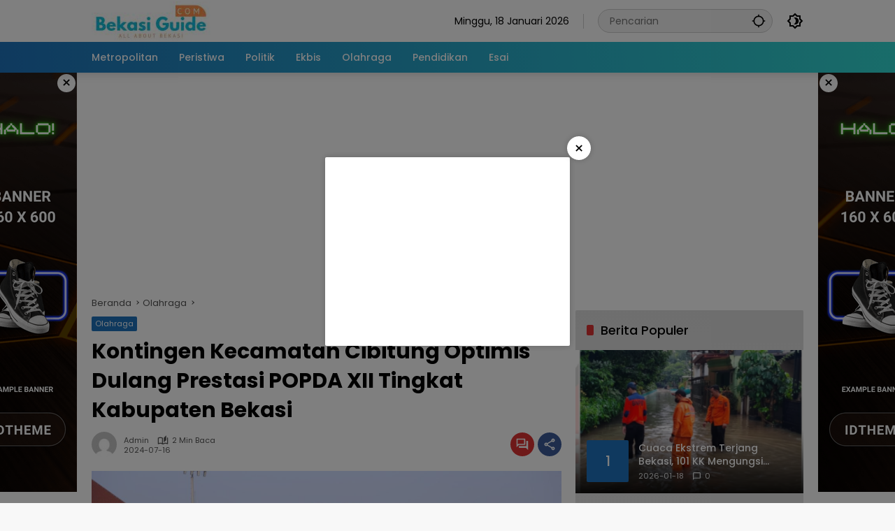

--- FILE ---
content_type: text/html; charset=UTF-8
request_url: https://bekasiguide.com/2024/07/16/kontingen-kecamatan-cibitung-optimis-dulang-prestasi-popda-xii-tingkat-kabupaten-bekasi/
body_size: 17657
content:
<!doctype html>
<html lang="id">
<head>
	<meta charset="UTF-8">
	<meta name="viewport" content="width=device-width, initial-scale=1">
	<link rel="profile" href="https://gmpg.org/xfn/11">

	<script>
(()=>{var e={};e.g=function(){if("object"==typeof globalThis)return globalThis;try{return this||new Function("return this")()}catch(e){if("object"==typeof window)return window}}(),function({ampUrl:n,isCustomizePreview:t,isAmpDevMode:r,noampQueryVarName:o,noampQueryVarValue:s,disabledStorageKey:i,mobileUserAgents:a,regexRegex:c}){if("undefined"==typeof sessionStorage)return;const d=new RegExp(c);if(!a.some((e=>{const n=e.match(d);return!(!n||!new RegExp(n[1],n[2]).test(navigator.userAgent))||navigator.userAgent.includes(e)})))return;e.g.addEventListener("DOMContentLoaded",(()=>{const e=document.getElementById("amp-mobile-version-switcher");if(!e)return;e.hidden=!1;const n=e.querySelector("a[href]");n&&n.addEventListener("click",(()=>{sessionStorage.removeItem(i)}))}));const g=r&&["paired-browsing-non-amp","paired-browsing-amp"].includes(window.name);if(sessionStorage.getItem(i)||t||g)return;const u=new URL(location.href),m=new URL(n);m.hash=u.hash,u.searchParams.has(o)&&s===u.searchParams.get(o)?sessionStorage.setItem(i,"1"):m.href!==u.href&&(window.stop(),location.replace(m.href))}({"ampUrl":"https:\/\/bekasiguide.com\/2024\/07\/16\/kontingen-kecamatan-cibitung-optimis-dulang-prestasi-popda-xii-tingkat-kabupaten-bekasi\/?amp=1","noampQueryVarName":"noamp","noampQueryVarValue":"mobile","disabledStorageKey":"amp_mobile_redirect_disabled","mobileUserAgents":["Mobile","Android","Silk\/","Kindle","BlackBerry","Opera Mini","Opera Mobi"],"regexRegex":"^\\\/((?:.|\\n)+)\\\/([i]*)$","isCustomizePreview":false,"isAmpDevMode":false})})();
</script>
<meta name='robots' content='index, follow, max-image-preview:large, max-snippet:-1, max-video-preview:-1' />
	<style>img:is([sizes="auto" i], [sizes^="auto," i]) { contain-intrinsic-size: 3000px 1500px }</style>
	
	<!-- This site is optimized with the Yoast SEO plugin v25.5 - https://yoast.com/wordpress/plugins/seo/ -->
	<title>Kontingen Kecamatan Cibitung Optimis Dulang Prestasi POPDA XII Tingkat Kabupaten Bekasi - Bekasi Guide</title>
	<meta name="description" content="Kontingen Kecamatan Cibitung optimis para atlet yang bertanding pada ajang Pekan Olahraga Pelajar Daerah (POPDA) XII Tingkat Kabupaten Bekasi" />
	<link rel="canonical" href="https://bekasiguide.com/2024/07/16/kontingen-kecamatan-cibitung-optimis-dulang-prestasi-popda-xii-tingkat-kabupaten-bekasi/" />
	<meta property="og:locale" content="id_ID" />
	<meta property="og:type" content="article" />
	<meta property="og:title" content="Kontingen Kecamatan Cibitung Optimis Dulang Prestasi POPDA XII Tingkat Kabupaten Bekasi - Bekasi Guide" />
	<meta property="og:description" content="Kontingen Kecamatan Cibitung optimis para atlet yang bertanding pada ajang Pekan Olahraga Pelajar Daerah (POPDA) XII Tingkat Kabupaten Bekasi" />
	<meta property="og:url" content="https://bekasiguide.com/2024/07/16/kontingen-kecamatan-cibitung-optimis-dulang-prestasi-popda-xii-tingkat-kabupaten-bekasi/" />
	<meta property="og:site_name" content="Bekasi Guide" />
	<meta property="article:published_time" content="2024-07-16T10:22:04+00:00" />
	<meta property="og:image" content="https://bekasiguide.com/wp-content/uploads/2024/07/id10034_IMG-20240715-WA0115-scaled-e1721125284182.jpg" />
	<meta property="og:image:width" content="1200" />
	<meta property="og:image:height" content="800" />
	<meta property="og:image:type" content="image/jpeg" />
	<meta name="author" content="admin" />
	<meta name="twitter:card" content="summary_large_image" />
	<meta name="twitter:label1" content="Ditulis oleh" />
	<meta name="twitter:data1" content="admin" />
	<meta name="twitter:label2" content="Estimasi waktu membaca" />
	<meta name="twitter:data2" content="3 menit" />
	<script type="application/ld+json" class="yoast-schema-graph">{"@context":"https://schema.org","@graph":[{"@type":"Article","@id":"https://bekasiguide.com/2024/07/16/kontingen-kecamatan-cibitung-optimis-dulang-prestasi-popda-xii-tingkat-kabupaten-bekasi/#article","isPartOf":{"@id":"https://bekasiguide.com/2024/07/16/kontingen-kecamatan-cibitung-optimis-dulang-prestasi-popda-xii-tingkat-kabupaten-bekasi/"},"author":{"name":"admin","@id":"https://bekasiguide.com/#/schema/person/b20eef0b93a9545e4bab22d5cd0dd3f4"},"headline":"Kontingen Kecamatan Cibitung Optimis Dulang Prestasi POPDA XII Tingkat Kabupaten Bekasi","datePublished":"2024-07-16T10:22:04+00:00","mainEntityOfPage":{"@id":"https://bekasiguide.com/2024/07/16/kontingen-kecamatan-cibitung-optimis-dulang-prestasi-popda-xii-tingkat-kabupaten-bekasi/"},"wordCount":365,"commentCount":0,"publisher":{"@id":"https://bekasiguide.com/#organization"},"image":{"@id":"https://bekasiguide.com/2024/07/16/kontingen-kecamatan-cibitung-optimis-dulang-prestasi-popda-xii-tingkat-kabupaten-bekasi/#primaryimage"},"thumbnailUrl":"https://bekasiguide.com/wp-content/uploads/2024/07/id10034_IMG-20240715-WA0115-scaled-e1721125284182.jpg","articleSection":["Olahraga"],"inLanguage":"id","potentialAction":[{"@type":"CommentAction","name":"Comment","target":["https://bekasiguide.com/2024/07/16/kontingen-kecamatan-cibitung-optimis-dulang-prestasi-popda-xii-tingkat-kabupaten-bekasi/#respond"]}]},{"@type":"WebPage","@id":"https://bekasiguide.com/2024/07/16/kontingen-kecamatan-cibitung-optimis-dulang-prestasi-popda-xii-tingkat-kabupaten-bekasi/","url":"https://bekasiguide.com/2024/07/16/kontingen-kecamatan-cibitung-optimis-dulang-prestasi-popda-xii-tingkat-kabupaten-bekasi/","name":"Kontingen Kecamatan Cibitung Optimis Dulang Prestasi POPDA XII Tingkat Kabupaten Bekasi - Bekasi Guide","isPartOf":{"@id":"https://bekasiguide.com/#website"},"primaryImageOfPage":{"@id":"https://bekasiguide.com/2024/07/16/kontingen-kecamatan-cibitung-optimis-dulang-prestasi-popda-xii-tingkat-kabupaten-bekasi/#primaryimage"},"image":{"@id":"https://bekasiguide.com/2024/07/16/kontingen-kecamatan-cibitung-optimis-dulang-prestasi-popda-xii-tingkat-kabupaten-bekasi/#primaryimage"},"thumbnailUrl":"https://bekasiguide.com/wp-content/uploads/2024/07/id10034_IMG-20240715-WA0115-scaled-e1721125284182.jpg","datePublished":"2024-07-16T10:22:04+00:00","description":"Kontingen Kecamatan Cibitung optimis para atlet yang bertanding pada ajang Pekan Olahraga Pelajar Daerah (POPDA) XII Tingkat Kabupaten Bekasi","breadcrumb":{"@id":"https://bekasiguide.com/2024/07/16/kontingen-kecamatan-cibitung-optimis-dulang-prestasi-popda-xii-tingkat-kabupaten-bekasi/#breadcrumb"},"inLanguage":"id","potentialAction":[{"@type":"ReadAction","target":["https://bekasiguide.com/2024/07/16/kontingen-kecamatan-cibitung-optimis-dulang-prestasi-popda-xii-tingkat-kabupaten-bekasi/"]}]},{"@type":"ImageObject","inLanguage":"id","@id":"https://bekasiguide.com/2024/07/16/kontingen-kecamatan-cibitung-optimis-dulang-prestasi-popda-xii-tingkat-kabupaten-bekasi/#primaryimage","url":"https://bekasiguide.com/wp-content/uploads/2024/07/id10034_IMG-20240715-WA0115-scaled-e1721125284182.jpg","contentUrl":"https://bekasiguide.com/wp-content/uploads/2024/07/id10034_IMG-20240715-WA0115-scaled-e1721125284182.jpg","width":1200,"height":800,"caption":"Kontingen Kecamatan Cibitung optimis para atlet yang bertanding pada ajang Pekan Olahraga Pelajar Daerah (POPDA) XII Tingkat Kabupaten Bekasi."},{"@type":"BreadcrumbList","@id":"https://bekasiguide.com/2024/07/16/kontingen-kecamatan-cibitung-optimis-dulang-prestasi-popda-xii-tingkat-kabupaten-bekasi/#breadcrumb","itemListElement":[{"@type":"ListItem","position":1,"name":"Beranda","item":"https://bekasiguide.com/"},{"@type":"ListItem","position":2,"name":"Kontingen Kecamatan Cibitung Optimis Dulang Prestasi POPDA XII Tingkat Kabupaten Bekasi"}]},{"@type":"WebSite","@id":"https://bekasiguide.com/#website","url":"https://bekasiguide.com/","name":"Bekasi Guide","description":"All About Bekasi","publisher":{"@id":"https://bekasiguide.com/#organization"},"potentialAction":[{"@type":"SearchAction","target":{"@type":"EntryPoint","urlTemplate":"https://bekasiguide.com/?s={search_term_string}"},"query-input":{"@type":"PropertyValueSpecification","valueRequired":true,"valueName":"search_term_string"}}],"inLanguage":"id"},{"@type":"Organization","@id":"https://bekasiguide.com/#organization","name":"Bekasi Guide","url":"https://bekasiguide.com/","logo":{"@type":"ImageObject","inLanguage":"id","@id":"https://bekasiguide.com/#/schema/logo/image/","url":"https://bekasiguide.com/wp-content/uploads/2024/03/LOGO-BEKASI-GUIDE.jpg","contentUrl":"https://bekasiguide.com/wp-content/uploads/2024/03/LOGO-BEKASI-GUIDE.jpg","width":170,"height":57,"caption":"Bekasi Guide"},"image":{"@id":"https://bekasiguide.com/#/schema/logo/image/"}},{"@type":"Person","@id":"https://bekasiguide.com/#/schema/person/b20eef0b93a9545e4bab22d5cd0dd3f4","name":"admin","image":{"@type":"ImageObject","inLanguage":"id","@id":"https://bekasiguide.com/#/schema/person/image/","url":"https://secure.gravatar.com/avatar/c9cd39f2bf4d2e6acaf68bec083ba5f0d7bf1691216b6e63102c1d2c21043e96?s=96&d=mm&r=g","contentUrl":"https://secure.gravatar.com/avatar/c9cd39f2bf4d2e6acaf68bec083ba5f0d7bf1691216b6e63102c1d2c21043e96?s=96&d=mm&r=g","caption":"admin"},"url":"https://bekasiguide.com/author/admin/"}]}</script>
	<!-- / Yoast SEO plugin. -->


<link rel='dns-prefetch' href='//connect.facebook.net' />
<link rel='dns-prefetch' href='//www.googletagmanager.com' />
<link rel='dns-prefetch' href='//pagead2.googlesyndication.com' />
<link rel="alternate" type="application/rss+xml" title="Bekasi Guide &raquo; Feed" href="https://bekasiguide.com/feed/" />
<link rel="alternate" type="application/rss+xml" title="Bekasi Guide &raquo; Umpan Komentar" href="https://bekasiguide.com/comments/feed/" />
<link rel="alternate" type="application/rss+xml" title="Bekasi Guide &raquo; Kontingen Kecamatan Cibitung Optimis Dulang Prestasi POPDA XII Tingkat Kabupaten Bekasi Umpan Komentar" href="https://bekasiguide.com/2024/07/16/kontingen-kecamatan-cibitung-optimis-dulang-prestasi-popda-xii-tingkat-kabupaten-bekasi/feed/" />
		<!-- This site uses the Google Analytics by MonsterInsights plugin v9.8.0 - Using Analytics tracking - https://www.monsterinsights.com/ -->
		<!-- Note: MonsterInsights is not currently configured on this site. The site owner needs to authenticate with Google Analytics in the MonsterInsights settings panel. -->
					<!-- No tracking code set -->
				<!-- / Google Analytics by MonsterInsights -->
		<link rel='stylesheet' id='menu-icons-extra-css' href='https://bekasiguide.com/wp-content/plugins/menu-icons/css/extra.min.css?ver=0.13.18' media='all' />
<link rel='stylesheet' id='wpmedia-fonts-css' href='https://bekasiguide.com/wp-content/fonts/92f11f2528916745352d64f943643ec4.css?ver=1.1.7' media='all' />
<link rel='stylesheet' id='wpmedia-style-css' href='https://bekasiguide.com/wp-content/themes/wpmedia/style.css?ver=1.1.7' media='all' />
<style id='wpmedia-style-inline-css'>
h1,h2,h3,h4,h5,h6,.reltitle,.site-title,.gmr-mainmenu ul > li > a,.gmr-secondmenu-dropdown ul > li > a,.gmr-sidemenu ul li a,.gmr-sidemenu .side-textsocial,.heading-text,.gmr-mobilemenu ul li a,#navigationamp ul li a{font-family:Poppins;font-weight:500;}h1 strong,h2 strong,h3 strong,h4 strong,h5 strong,h6 strong{font-weight:700;}.entry-content-single{font-size:16px;}body{font-family:Poppins;--font-reguler:400;--font-bold:700;--mainmenu-bgcolor:#1e73be;--mainmenu-secondbgcolor:#32dbd5;--background-color:#f8f8f8;--main-color:#000000;--widget-title:#000000;--link-color-body:#000000;--hoverlink-color-body:#d9091b;--border-color:#cccccc;--button-bgcolor:#3920c9;--button-color:#ffffff;--header-bgcolor:#ffffff;--topnav-color:#000000;--topnav-link-color:#000000;--topnav-linkhover-color:#d9091b;--mainmenu-color:#ffffff;--mainmenu-hovercolor:#f1c40f;--content-bgcolor:#ffffff;--content-greycolor:#555555;--greybody-bgcolor:#eeeeee;--footer-bgcolor:#ffffff;--footer-color:#666666;--footer-linkcolor:#212121;--footer-hover-linkcolor:#d9091b;}body,body.dark-theme{--scheme-color:#1e73be;--secondscheme-color:#dd3333;--mainmenu-direction:80deg;}/* Generate Using Cache */
</style>

<!-- Potongan tag Google (gtag.js) ditambahkan oleh Site Kit -->
<!-- Snippet Google Analytics telah ditambahkan oleh Site Kit -->
<script src="https://www.googletagmanager.com/gtag/js?id=G-ZB7Q8RKYR9" id="google_gtagjs-js" async></script>
<script id="google_gtagjs-js-after">
window.dataLayer = window.dataLayer || [];function gtag(){dataLayer.push(arguments);}
gtag("set","linker",{"domains":["bekasiguide.com"]});
gtag("js", new Date());
gtag("set", "developer_id.dZTNiMT", true);
gtag("config", "G-ZB7Q8RKYR9");
</script>
<link rel="https://api.w.org/" href="https://bekasiguide.com/wp-json/" /><link rel="alternate" title="JSON" type="application/json" href="https://bekasiguide.com/wp-json/wp/v2/posts/16107" /><link rel="EditURI" type="application/rsd+xml" title="RSD" href="https://bekasiguide.com/xmlrpc.php?rsd" />
<meta name="generator" content="WordPress 6.8.3" />
<link rel='shortlink' href='https://bekasiguide.com/?p=16107' />
<link rel="alternate" title="oEmbed (JSON)" type="application/json+oembed" href="https://bekasiguide.com/wp-json/oembed/1.0/embed?url=https%3A%2F%2Fbekasiguide.com%2F2024%2F07%2F16%2Fkontingen-kecamatan-cibitung-optimis-dulang-prestasi-popda-xii-tingkat-kabupaten-bekasi%2F" />
<link rel="alternate" title="oEmbed (XML)" type="text/xml+oembed" href="https://bekasiguide.com/wp-json/oembed/1.0/embed?url=https%3A%2F%2Fbekasiguide.com%2F2024%2F07%2F16%2Fkontingen-kecamatan-cibitung-optimis-dulang-prestasi-popda-xii-tingkat-kabupaten-bekasi%2F&#038;format=xml" />
<meta name="generator" content="Site Kit by Google 1.170.0" /><link rel="alternate" type="text/html" media="only screen and (max-width: 640px)" href="https://bekasiguide.com/2024/07/16/kontingen-kecamatan-cibitung-optimis-dulang-prestasi-popda-xii-tingkat-kabupaten-bekasi/?amp=1"><link rel="pingback" href="https://bekasiguide.com/xmlrpc.php">
<!-- Meta tag Google AdSense ditambahkan oleh Site Kit -->
<meta name="google-adsense-platform-account" content="ca-host-pub-2644536267352236">
<meta name="google-adsense-platform-domain" content="sitekit.withgoogle.com">
<!-- Akhir tag meta Google AdSense yang ditambahkan oleh Site Kit -->
<link rel="amphtml" href="https://bekasiguide.com/2024/07/16/kontingen-kecamatan-cibitung-optimis-dulang-prestasi-popda-xii-tingkat-kabupaten-bekasi/?amp=1">
<!-- Snippet Google AdSense telah ditambahkan oleh Site Kit -->
<script async src="https://pagead2.googlesyndication.com/pagead/js/adsbygoogle.js?client=ca-pub-4684871775787006&amp;host=ca-host-pub-2644536267352236" crossorigin="anonymous"></script>

<!-- Snippet Google AdSense penutup telah ditambahkan oleh Site Kit -->
<style>#amp-mobile-version-switcher{left:0;position:absolute;width:100%;z-index:100}#amp-mobile-version-switcher>a{background-color:#444;border:0;color:#eaeaea;display:block;font-family:-apple-system,BlinkMacSystemFont,Segoe UI,Roboto,Oxygen-Sans,Ubuntu,Cantarell,Helvetica Neue,sans-serif;font-size:16px;font-weight:600;padding:15px 0;text-align:center;-webkit-text-decoration:none;text-decoration:none}#amp-mobile-version-switcher>a:active,#amp-mobile-version-switcher>a:focus,#amp-mobile-version-switcher>a:hover{-webkit-text-decoration:underline;text-decoration:underline}</style><link rel="icon" href="https://bekasiguide.com/wp-content/uploads/2024/03/BG-Rev-80x80.png" sizes="32x32" />
<link rel="icon" href="https://bekasiguide.com/wp-content/uploads/2024/03/BG-Rev.png" sizes="192x192" />
<link rel="apple-touch-icon" href="https://bekasiguide.com/wp-content/uploads/2024/03/BG-Rev.png" />
<meta name="msapplication-TileImage" content="https://bekasiguide.com/wp-content/uploads/2024/03/BG-Rev.png" />
</head>

<body class="wp-singular post-template-default single single-post postid-16107 single-format-standard wp-custom-logo wp-embed-responsive wp-theme-wpmedia idtheme kentooz">
	<a class="skip-link screen-reader-text" href="#primary">Langsung ke konten</a>
	<div class="gmr-verytopbanner text-center gmrclose-element"><div class="container"><div class="gmr-parallax"><div class="rellax"><div class="in-rellax"><div class="idt-xclosewrap"><div class="idt-xclosetext">Scroll untuk baca artikel</div><button class="idt-xclose-top close-modal gmrbtnclose">&times;</button></div><div class="idt-rellax-bannerwrap"><script async src="https://pagead2.googlesyndication.com/pagead/js/adsbygoogle.js?client=ca-pub-4684871775787006"
     crossorigin="anonymous"></script>
<!-- Mobile Atas -->
<ins class="adsbygoogle"
     style="display:inline-block;width:325px;height:300px"
     data-ad-client="ca-pub-4684871775787006"
     data-ad-slot="1512154886"></ins>
<script>
     (adsbygoogle = window.adsbygoogle || []).push({});
</script></div></div></div></div></div></div>	<div id="page" class="site">
		<div id="topnavwrap" class="gmr-topnavwrap clearfix">
			<div class="container">
				<header id="masthead" class="list-flex site-header">
					<div class="row-flex gmr-navleft">
						<div class="site-branding">
							<div class="gmr-logo"><a class="custom-logo-link" href="https://bekasiguide.com/" title="Bekasi Guide" rel="home"><img class="custom-logo" src="https://bekasiguide.com/wp-content/uploads/2024/03/LOGO-BEKASI-GUIDE.jpg" width="170" height="57" alt="Bekasi Guide" loading="lazy" /></a></div>						</div><!-- .site-branding -->
					</div>

					<div class="row-flex gmr-navright">
						<span class="gmr-top-date" data-lang="id"></span><div class="gmr-search desktop-only">
				<form method="get" class="gmr-searchform searchform" action="https://bekasiguide.com/">
					<input type="text" name="s" id="s" placeholder="Pencarian" />
					<input type="hidden" name="post_type[]" value="post" />
					<button type="submit" role="button" class="gmr-search-submit gmr-search-icon" aria-label="Kirim">
						<svg xmlns="http://www.w3.org/2000/svg" height="24px" viewBox="0 0 24 24" width="24px" fill="currentColor"><path d="M0 0h24v24H0V0z" fill="none"/><path d="M20.94 11c-.46-4.17-3.77-7.48-7.94-7.94V1h-2v2.06C6.83 3.52 3.52 6.83 3.06 11H1v2h2.06c.46 4.17 3.77 7.48 7.94 7.94V23h2v-2.06c4.17-.46 7.48-3.77 7.94-7.94H23v-2h-2.06zM12 19c-3.87 0-7-3.13-7-7s3.13-7 7-7 7 3.13 7 7-3.13 7-7 7z"/></svg>
					</button>
				</form>
			</div><button role="button" class="darkmode-button topnav-button" aria-label="Mode Gelap"><svg xmlns="http://www.w3.org/2000/svg" height="24px" viewBox="0 0 24 24" width="24px" fill="currentColor"><path d="M0 0h24v24H0V0z" fill="none"/><path d="M20 8.69V4h-4.69L12 .69 8.69 4H4v4.69L.69 12 4 15.31V20h4.69L12 23.31 15.31 20H20v-4.69L23.31 12 20 8.69zm-2 5.79V18h-3.52L12 20.48 9.52 18H6v-3.52L3.52 12 6 9.52V6h3.52L12 3.52 14.48 6H18v3.52L20.48 12 18 14.48zM12.29 7c-.74 0-1.45.17-2.08.46 1.72.79 2.92 2.53 2.92 4.54s-1.2 3.75-2.92 4.54c.63.29 1.34.46 2.08.46 2.76 0 5-2.24 5-5s-2.24-5-5-5z"/></svg></button><button id="gmr-responsive-menu" role="button" class="mobile-only" aria-label="Menu" data-target="#gmr-sidemenu-id" data-toggle="onoffcanvas" aria-expanded="false" rel="nofollow"><svg xmlns="http://www.w3.org/2000/svg" width="24" height="24" viewBox="0 0 24 24"><path fill="currentColor" d="m19.31 18.9l3.08 3.1L21 23.39l-3.12-3.07c-.69.43-1.51.68-2.38.68c-2.5 0-4.5-2-4.5-4.5s2-4.5 4.5-4.5s4.5 2 4.5 4.5c0 .88-.25 1.71-.69 2.4m-3.81.1a2.5 2.5 0 0 0 0-5a2.5 2.5 0 0 0 0 5M21 4v2H3V4h18M3 16v-2h6v2H3m0-5V9h18v2h-2.03c-1.01-.63-2.2-1-3.47-1s-2.46.37-3.47 1H3Z"/></svg></button>					</div>
				</header>
			</div><!-- .container -->
			<nav id="main-nav" class="main-navigation gmr-mainmenu">
				<div class="container">
					<ul id="primary-menu" class="menu"><li id="menu-item-78" class="menu-item menu-item-type-taxonomy menu-item-object-category menu-item-78"><a href="https://bekasiguide.com/category/metropolitan/"><span>Metropolitan</span></a></li>
<li id="menu-item-14814" class="menu-item menu-item-type-taxonomy menu-item-object-category menu-item-14814"><a href="https://bekasiguide.com/category/peristiwa/"><span>Peristiwa</span></a></li>
<li id="menu-item-79" class="menu-item menu-item-type-taxonomy menu-item-object-category menu-item-79"><a href="https://bekasiguide.com/category/politik/"><span>Politik</span></a></li>
<li id="menu-item-76" class="menu-item menu-item-type-taxonomy menu-item-object-category menu-item-76"><a href="https://bekasiguide.com/category/ekbis/"><span>Ekbis</span></a></li>
<li id="menu-item-83" class="menu-item menu-item-type-taxonomy menu-item-object-category current-post-ancestor current-menu-parent current-post-parent menu-item-83"><a href="https://bekasiguide.com/category/olahraga/"><span>Olahraga</span></a></li>
<li id="menu-item-85" class="menu-item menu-item-type-taxonomy menu-item-object-category menu-item-85"><a href="https://bekasiguide.com/category/pendidikan/"><span>Pendidikan</span></a></li>
<li id="menu-item-84" class="menu-item menu-item-type-taxonomy menu-item-object-category menu-item-84"><a href="https://bekasiguide.com/category/esai/"><span>Esai</span></a></li>
</ul>				</div>
			</nav><!-- #main-nav -->
		</div><!-- #topnavwrap -->

		<div class="gmr-floatbanner gmr-floatbanner-left gmrclose-element"><button class="gmrbtnclose" title="tutup">&times;</button><img src="https://demo.idtheme.com/img/new/idt-size-160600.png" width="160" height="600" loading="lazy" alt="Example floating" /></div>		<div class="gmr-floatbanner gmr-floatbanner-right gmrclose-element"><button class="gmrbtnclose" title="tutup">&times;</button><img src="https://demo.idtheme.com/img/new/idt-size-160600.png" width="160" height="600" loading="lazy" alt="Example floating" /></div>
		
		<div class="gmr-topbanner text-center"><div class="container"><script async src="https://pagead2.googlesyndication.com/pagead/js/adsbygoogle.js?client=ca-pub-4684871775787006"
     crossorigin="anonymous"></script>
<!-- Banner Utama Header -->
<ins class="adsbygoogle"
     style="display:block"
     data-ad-client="ca-pub-4684871775787006"
     data-ad-slot="3377553289"
     data-ad-format="auto"
     data-full-width-responsive="true"></ins>
<script>
     (adsbygoogle = window.adsbygoogle || []).push({});
</script></div></div>
		<div id="content" class="gmr-content">
			<div class="container">
				<div class="row">
<main id="primary" class="site-main col-md-8">
	
<article id="post-16107" class="post type-post hentry content-single">
				<div class="breadcrumbs" itemscope itemtype="https://schema.org/BreadcrumbList">
																						<span class="first-cl" itemprop="itemListElement" itemscope itemtype="https://schema.org/ListItem">
								<a itemscope itemtype="https://schema.org/WebPage" itemprop="item" itemid="https://bekasiguide.com/" href="https://bekasiguide.com/"><span itemprop="name">Beranda</span></a>
								<span itemprop="position" content="1"></span>
							</span>
												<span class="separator"></span>
																											<span class="0-cl" itemprop="itemListElement" itemscope itemtype="http://schema.org/ListItem">
								<a itemscope itemtype="https://schema.org/WebPage" itemprop="item" itemid="https://bekasiguide.com/category/olahraga/" href="https://bekasiguide.com/category/olahraga/"><span itemprop="name">Olahraga</span></a>
								<span itemprop="position" content="2"></span>
							</span>
												<span class="separator"></span>
																				<span class="last-cl" itemscope itemtype="https://schema.org/ListItem">
						<span itemprop="name">Kontingen Kecamatan Cibitung Optimis Dulang Prestasi POPDA XII Tingkat Kabupaten Bekasi</span>
						<span itemprop="position" content="3"></span>
						</span>
												</div>
				<header class="entry-header entry-header-single">
		<span class="cat-links-content"><a href="https://bekasiguide.com/category/olahraga/" title="Lihat semua posts di Olahraga">Olahraga</a></span><h1 class="entry-title"><strong>Kontingen Kecamatan Cibitung Optimis Dulang Prestasi POPDA XII Tingkat Kabupaten Bekasi</strong></h1><div class="list-flex clearfix"><div class="gmr-gravatar-metasingle"><a class="url" href="https://bekasiguide.com/author/admin/" title="Permalink ke: admin"><img alt='' src='https://secure.gravatar.com/avatar/c9cd39f2bf4d2e6acaf68bec083ba5f0d7bf1691216b6e63102c1d2c21043e96?s=40&#038;d=mm&#038;r=g' srcset='https://secure.gravatar.com/avatar/c9cd39f2bf4d2e6acaf68bec083ba5f0d7bf1691216b6e63102c1d2c21043e96?s=80&#038;d=mm&#038;r=g 2x' class='avatar avatar-40 photo img-cicle' height='40' width='40' decoding='async'/></a></div><div class="gmr-content-metasingle"><div class="meta-content"><span class="author vcard"><a class="url fn n" href="https://bekasiguide.com/author/admin/" title="admin">admin</a></span><span class="count-text"><svg xmlns="http://www.w3.org/2000/svg" enable-background="new 0 0 24 24" height="24px" viewBox="0 0 24 24" width="24px" fill="currentColor"><g><rect fill="none" height="24" width="24" x="0"/></g><g><path d="M22.47,5.2C22,4.96,21.51,4.76,21,4.59v12.03C19.86,16.21,18.69,16,17.5,16c-1.9,0-3.78,0.54-5.5,1.58V5.48 C10.38,4.55,8.51,4,6.5,4C4.71,4,3.02,4.44,1.53,5.2C1.2,5.36,1,5.71,1,6.08v12.08c0,0.58,0.47,0.99,1,0.99 c0.16,0,0.32-0.04,0.48-0.12C3.69,18.4,5.05,18,6.5,18c2.07,0,3.98,0.82,5.5,2c1.52-1.18,3.43-2,5.5-2c1.45,0,2.81,0.4,4.02,1.04 c0.16,0.08,0.32,0.12,0.48,0.12c0.52,0,1-0.41,1-0.99V6.08C23,5.71,22.8,5.36,22.47,5.2z M10,16.62C8.86,16.21,7.69,16,6.5,16 c-1.19,0-2.36,0.21-3.5,0.62V6.71C4.11,6.24,5.28,6,6.5,6C7.7,6,8.89,6.25,10,6.72V16.62z M19,0.5l-5,5V15l5-4.5V0.5z"/></g></svg><span class="in-count-text">2 min baca</span></span></div><div class="meta-content"><span class="posted-on"><time class="entry-date published updated" datetime="2024-07-16T17:22:04+07:00">2024-07-16</time></span></div></div><div class="gmr-content-share list-right"><div class="gmr-iconnotif"><a href="https://bekasiguide.com/2024/07/16/kontingen-kecamatan-cibitung-optimis-dulang-prestasi-popda-xii-tingkat-kabupaten-bekasi/#respond"><svg xmlns="http://www.w3.org/2000/svg" height="24px" viewBox="0 0 24 24" width="24px" fill="currentColor"><path d="M0 0h24v24H0V0z" fill="none"/><path d="M15 4v7H5.17L4 12.17V4h11m1-2H3c-.55 0-1 .45-1 1v14l4-4h10c.55 0 1-.45 1-1V3c0-.55-.45-1-1-1zm5 4h-2v9H6v2c0 .55.45 1 1 1h11l4 4V7c0-.55-.45-1-1-1z"/></svg></a></div><button id="share-modal" data-modal="gmr-popupwrap" aria-label="Bagikan"><svg xmlns="http://www.w3.org/2000/svg" height="24px" viewBox="0 0 24 24" width="24px" fill="currentColor"><path d="M0 0h24v24H0V0z" fill="none"/><path d="M18 16.08c-.76 0-1.44.3-1.96.77L8.91 12.7c.05-.23.09-.46.09-.7s-.04-.47-.09-.7l7.05-4.11c.54.5 1.25.81 2.04.81 1.66 0 3-1.34 3-3s-1.34-3-3-3-3 1.34-3 3c0 .24.04.47.09.7L8.04 9.81C7.5 9.31 6.79 9 6 9c-1.66 0-3 1.34-3 3s1.34 3 3 3c.79 0 1.5-.31 2.04-.81l7.12 4.16c-.05.21-.08.43-.08.65 0 1.61 1.31 2.92 2.92 2.92s2.92-1.31 2.92-2.92c0-1.61-1.31-2.92-2.92-2.92zM18 4c.55 0 1 .45 1 1s-.45 1-1 1-1-.45-1-1 .45-1 1-1zM6 13c-.55 0-1-.45-1-1s.45-1 1-1 1 .45 1 1-.45 1-1 1zm12 7.02c-.55 0-1-.45-1-1s.45-1 1-1 1 .45 1 1-.45 1-1 1z"/></svg></button><div id="gmr-popupwrap" class="gmr-share-popup"><div class="gmr-modalbg close-modal"></div><div class="gmr-in-popup clearfix"><span class="idt-xclose close-modal">&times;</span><h4 class="main-textshare">Kontingen Kecamatan Cibitung Optimis Dulang Prestasi POPDA XII Tingkat Kabupaten Bekasi</h4><div class="content-share"><div class="second-textshare">Sebarkan artikel ini</div><ul class="gmr-socialicon-share"><li class="facebook"><a href="https://www.facebook.com/sharer/sharer.php?u=https%3A%2F%2Fbekasiguide.com%2F2024%2F07%2F16%2Fkontingen-kecamatan-cibitung-optimis-dulang-prestasi-popda-xii-tingkat-kabupaten-bekasi%2F" target="_blank" rel="nofollow" data-title="Facebook" title="Facebook"><svg xmlns="http://www.w3.org/2000/svg" width="0.63em" height="1em" viewBox="0 0 320 512"><path fill="currentColor" d="m279.14 288l14.22-92.66h-88.91v-60.13c0-25.35 12.42-50.06 52.24-50.06h40.42V6.26S260.43 0 225.36 0c-73.22 0-121.08 44.38-121.08 124.72v70.62H22.89V288h81.39v224h100.17V288z"/></svg></a></li><li class="twitter"><a href="https://twitter.com/intent/tweet?url=https%3A%2F%2Fbekasiguide.com%2F2024%2F07%2F16%2Fkontingen-kecamatan-cibitung-optimis-dulang-prestasi-popda-xii-tingkat-kabupaten-bekasi%2F&amp;text=Kontingen%20Kecamatan%20Cibitung%20Optimis%20Dulang%20Prestasi%20POPDA%20XII%20Tingkat%20Kabupaten%20Bekasi" target="_blank" rel="nofollow" data-title="Twitter" title="Twitter"><svg xmlns="http://www.w3.org/2000/svg" width="24" height="24" viewBox="0 0 24 24"><path fill="currentColor" d="M18.205 2.25h3.308l-7.227 8.26l8.502 11.24H16.13l-5.214-6.817L4.95 21.75H1.64l7.73-8.835L1.215 2.25H8.04l4.713 6.231l5.45-6.231Zm-1.161 17.52h1.833L7.045 4.126H5.078L17.044 19.77Z"/></svg></a></li><li class="telegram"><a href="https://t.me/share/url?url=https%3A%2F%2Fbekasiguide.com%2F2024%2F07%2F16%2Fkontingen-kecamatan-cibitung-optimis-dulang-prestasi-popda-xii-tingkat-kabupaten-bekasi%2F&amp;text=Kontingen%20Kecamatan%20Cibitung%20Optimis%20Dulang%20Prestasi%20POPDA%20XII%20Tingkat%20Kabupaten%20Bekasi" target="_blank" rel="nofollow" data-title="Telegram" title="Telegram"><svg xmlns="http://www.w3.org/2000/svg" width="0.88em" height="1em" viewBox="0 0 448 512"><path fill="currentColor" d="m446.7 98.6l-67.6 318.8c-5.1 22.5-18.4 28.1-37.3 17.5l-103-75.9l-49.7 47.8c-5.5 5.5-10.1 10.1-20.7 10.1l7.4-104.9l190.9-172.5c8.3-7.4-1.8-11.5-12.9-4.1L117.8 284L16.2 252.2c-22.1-6.9-22.5-22.1 4.6-32.7L418.2 66.4c18.4-6.9 34.5 4.1 28.5 32.2z"/></svg></a></li><li class="pinterest"><a href="https://pinterest.com/pin/create/button/?url=https%3A%2F%2Fbekasiguide.com%2F2024%2F07%2F16%2Fkontingen-kecamatan-cibitung-optimis-dulang-prestasi-popda-xii-tingkat-kabupaten-bekasi%2F&amp;desciption=Kontingen%20Kecamatan%20Cibitung%20Optimis%20Dulang%20Prestasi%20POPDA%20XII%20Tingkat%20Kabupaten%20Bekasi&amp;media=https%3A%2F%2Fbekasiguide.com%2Fwp-content%2Fuploads%2F2024%2F07%2Fid10034_IMG-20240715-WA0115-scaled-e1721125284182.jpg" target="_blank" rel="nofollow" data-title="Pin" title="Pin"><svg xmlns="http://www.w3.org/2000/svg" width="24" height="24" viewBox="-4.5 -2 24 24"><path fill="currentColor" d="M6.17 13.097c-.506 2.726-1.122 5.34-2.95 6.705c-.563-4.12.829-7.215 1.475-10.5c-1.102-1.91.133-5.755 2.457-4.808c2.86 1.166-2.477 7.102 1.106 7.844c3.741.774 5.269-6.683 2.949-9.109C7.855-.272 1.45 3.15 2.238 8.163c.192 1.226 1.421 1.598.491 3.29C.584 10.962-.056 9.22.027 6.897C.159 3.097 3.344.435 6.538.067c4.04-.466 7.831 1.527 8.354 5.44c.59 4.416-1.823 9.2-6.142 8.855c-1.171-.093-1.663-.69-2.58-1.265z"/></svg></a></li><li class="whatsapp"><a href="https://api.whatsapp.com/send?text=Kontingen%20Kecamatan%20Cibitung%20Optimis%20Dulang%20Prestasi%20POPDA%20XII%20Tingkat%20Kabupaten%20Bekasi https%3A%2F%2Fbekasiguide.com%2F2024%2F07%2F16%2Fkontingen-kecamatan-cibitung-optimis-dulang-prestasi-popda-xii-tingkat-kabupaten-bekasi%2F" target="_blank" rel="nofollow" data-title="WhatsApp" title="WhatsApp"><svg xmlns="http://www.w3.org/2000/svg" width="0.88em" height="1em" viewBox="0 0 448 512"><path fill="currentColor" d="M380.9 97.1C339 55.1 283.2 32 223.9 32c-122.4 0-222 99.6-222 222c0 39.1 10.2 77.3 29.6 111L0 480l117.7-30.9c32.4 17.7 68.9 27 106.1 27h.1c122.3 0 224.1-99.6 224.1-222c0-59.3-25.2-115-67.1-157zm-157 341.6c-33.2 0-65.7-8.9-94-25.7l-6.7-4l-69.8 18.3L72 359.2l-4.4-7c-18.5-29.4-28.2-63.3-28.2-98.2c0-101.7 82.8-184.5 184.6-184.5c49.3 0 95.6 19.2 130.4 54.1c34.8 34.9 56.2 81.2 56.1 130.5c0 101.8-84.9 184.6-186.6 184.6zm101.2-138.2c-5.5-2.8-32.8-16.2-37.9-18c-5.1-1.9-8.8-2.8-12.5 2.8c-3.7 5.6-14.3 18-17.6 21.8c-3.2 3.7-6.5 4.2-12 1.4c-32.6-16.3-54-29.1-75.5-66c-5.7-9.8 5.7-9.1 16.3-30.3c1.8-3.7.9-6.9-.5-9.7c-1.4-2.8-12.5-30.1-17.1-41.2c-4.5-10.8-9.1-9.3-12.5-9.5c-3.2-.2-6.9-.2-10.6-.2c-3.7 0-9.7 1.4-14.8 6.9c-5.1 5.6-19.4 19-19.4 46.3c0 27.3 19.9 53.7 22.6 57.4c2.8 3.7 39.1 59.7 94.8 83.8c35.2 15.2 49 16.5 66.6 13.9c10.7-1.6 32.8-13.4 37.4-26.4c4.6-13 4.6-24.1 3.2-26.4c-1.3-2.5-5-3.9-10.5-6.6z"/></svg></a></li></ul></div></div></div></div></div>	</header><!-- .entry-header -->
				<figure class="post-thumbnail gmr-thumbnail-single">
				<img width="1200" height="800" src="https://bekasiguide.com/wp-content/uploads/2024/07/id10034_IMG-20240715-WA0115-scaled-e1721125284182.jpg" class="attachment-post-thumbnail size-post-thumbnail wp-post-image" alt="" decoding="async" fetchpriority="high" /><div class="ccfic"></div>									<figcaption class="wp-caption-text">Kontingen Kecamatan Cibitung optimis para atlet yang bertanding pada ajang Pekan Olahraga Pelajar Daerah (POPDA) XII Tingkat Kabupaten Bekasi.</figcaption>
							</figure>
			
	<div class="single-wrap">
		<div class="entry-content entry-content-single clearfix have-stickybanner">
			<div class="gmr-banner-beforecontent"><script async src="https://pagead2.googlesyndication.com/pagead/js/adsbygoogle.js?client=ca-pub-4684871775787006"
     crossorigin="anonymous"></script>
<ins class="adsbygoogle"
     style="display:block; text-align:center;"
     data-ad-layout="in-article"
     data-ad-format="fluid"
     data-ad-client="ca-pub-4684871775787006"
     data-ad-slot="6358939846"></ins>
<script>
     (adsbygoogle = window.adsbygoogle || []).push({});
</script></div><p>Kontingen Kecamatan Cibitung optimis para atlet yang bertanding pada ajang Pekan Olahraga Pelajar Daerah (POPDA) XII Tingkat Kabupaten Bekasi bisa meraih prestasi yang gemilang. Kecamatan Cibitung menurunkan sebanyak 139 atlet yang akan berlaga di 13 Cabor POPDA yang berlangsung mulai tanggal 15 &#8211; 22 Juli 2024.
<p>Camat Cibitung Encun Sunarto mengatakan pihaknya melalui Badan Pembina Olahraga Pelajar Seluruh Indonesia (BAPOPSI) Kecamatan, sebelumnya telah melakukan penjaringan atlet pelajar di wilayahnya. Tentunya agar bisa diikut sertakan dalam pesta olahraga (POPDA) Tingkat Kabupaten.</p><div class="idt-textinsidepost">Scroll Ke Bawah Untuk Melanjutkan</div><div class="gmr-banner-insidecontent gmr-parallax"><div class="rellax"><div class="in-rellax"><script async src="https://pagead2.googlesyndication.com/pagead/js/adsbygoogle.js?client=ca-pub-4684871775787006"
     crossorigin="anonymous"></script>
<!-- Paralax dalam Post -->
<ins class="adsbygoogle"
     style="display:inline-block;width:300px;height:600px"
     data-ad-client="ca-pub-4684871775787006"
     data-ad-slot="6894126461"></ins>
<script>
     (adsbygoogle = window.adsbygoogle || []).push({});
</script></div></div></div><div class="idt-textinsidepost">Advertisement</div>
<p>&#8220;Potensinya sangat bagus antusias anak-anak kita dari cabang bulut tangkis, sepak bola, voli, panahan dan sebagainya, (BAPOPSI) kecamatan menseleksi berdasarkan sertifikat kita menurunkan kekuatan 173 orang terdiri dari 139 atlet dan 21 pelatih serta 13 orang official,&#8221; ujar Encun Sunarto dikutip bekasiguide.com pada Selasa, 16 Juli 2024.
<p>Sementara itu, dirinya menargetkan semua atlet bisa berkompetisi secara maksimal dan memberikan hasil terbaik untuk mengharumkan kontingen maupun asal sekolahnya. Kendati demikian atlet dari kecamatan lain juga cukup bagus potensinya menunjukkan bakatnya pada bidang olahraga.
<p>&#8220;Harapan kita semua atlet bisa mendulang medali pada ajang (POPDA) ini sementara saya melihat kekuatan kecamatan lain sama handal. Bahkan kita sudah main sepak bola melawan Kecamatan Bojongmangu menang 4-0 babak penyisihan mudah-mudahan tahun ini bisa lebih banyak mendapat medalinya,&#8221; harapnya.
<p>Encun Sunarto menjelaskan, melalui POPDA Tingkat Kabupaten Bekasi dapat menjaring potensi bibit atlet muda dari kalangan siswa. Ajang olahraga pelajar ini juga diharapkan terus diselenggarakan karena memberikan manfaat yang baik kepada para pelajar.
<p>&#8220;Luar biasa bukan hanya pihak sekolah para orang tua juga menyambut baik jadi selama ini anak-anak latihan pencak silat, sepak bola ada kompetisinya tingkat kabupaten mereka harus menunjukkan kemampuannya, artinya sertifikat dan medali bisa melanjutkan sekolah SMP dan SMA melalui jalur prestasi bahkan Pak Pj Bupati mencanangkan beasiswa bagi pemuda berprestasi,&#8221; katanya.
<p>Sementara, Koordinator Cabor Kontingen Kecamatan Cibitung Ibnu Hajar mengatakan, pihaknya telah melakukan seleksi secara internal kepada para atlet. .
<p>Dia melihat perkembangan olahraga dari kalangan siswa sekolah yang terdapat di wilayah Kecamatan Cibitung mengalami peningkatan yang cukup baik.
<p>&#8220;Dari 13 cabang olahraga yang mengikuti pertandingan kita memiliki potensi pada cabor panahan, kempo dan tarung derajat serta sepak bola untuk meraih medali emas, sementara untuk cabor basket kita sudah gugur dibabak penyisihan mudah-mudahan atlet kita bisa bertanding optimal,&#8221; tandasnya.
<div class="gmr-banner-aftercontent text-center"><script async src="https://pagead2.googlesyndication.com/pagead/js/adsbygoogle.js?client=ca-pub-4684871775787006"
     crossorigin="anonymous"></script>
<ins class="adsbygoogle"
     style="display:block; text-align:center;"
     data-ad-layout="in-article"
     data-ad-format="fluid"
     data-ad-client="ca-pub-4684871775787006"
     data-ad-slot="6358939846"></ins>
<script>
     (adsbygoogle = window.adsbygoogle || []).push({});
</script></div>
			<footer class="entry-footer entry-footer-single">
								<div class="gmr-cf-metacontent heading-text meta-content"><span>Penulis: ton</span><span>Editor: bams</span></div>								<div class="gmr-nextposts-button">
					<a href="https://bekasiguide.com/2024/07/16/polisi-gagalkan-tawuran-di-kemanggisan-tujuh-remaja-dan-sajam-diamankan/" class="nextposts-content-link" title="Polisi Gagalkan Tawuran di Kemanggisan, Tujuh Remaja dan Sajam Diamankan">
													<div class="post-thumbnail">
								<img width="80" height="80" src="https://bekasiguide.com/wp-content/uploads/2024/07/WhatsApp-Image-2024-07-16-at-17.26.08-e1721126595270-80x80.jpeg" class="attachment-thumbnail size-thumbnail wp-post-image" alt="" decoding="async" /><div class="ccfic"></div>							</div>
													<div class="nextposts-content">
							<div class="recent-title">Polisi Gagalkan Tawuran di Kemanggisan, Tujuh Remaja dan Sajam Diamankan</div>
						</div>
						<div class="nextposts-icon">
							<svg xmlns="http://www.w3.org/2000/svg" enable-background="new 0 0 24 24" height="24px" viewBox="0 0 24 24" width="24px" fill="currentColor"><g><path d="M0,0h24v24H0V0z" fill="none"/></g><g><polygon points="6.23,20.23 8,22 18,12 8,2 6.23,3.77 14.46,12"/></g></svg>
						</div>
					</a>
				</div>
							</footer><!-- .entry-footer -->
		</div><!-- .entry-content -->
		<div class="gmr-banner-stickyright pos-sticky"><img src="https://demo.idtheme.com/img/new/idt-size-120600.png" alt="Example 120x600" title="Example 120x600" loading="lazy" width="120" height="600"/></div>	</div>
	<div class="list-flex"><div class="gmr-iconnotif"><a href="https://bekasiguide.com/2024/07/16/kontingen-kecamatan-cibitung-optimis-dulang-prestasi-popda-xii-tingkat-kabupaten-bekasi/#respond"><svg xmlns="http://www.w3.org/2000/svg" height="24px" viewBox="0 0 24 24" width="24px" fill="currentColor"><path d="M0 0h24v24H0V0z" fill="none"/><path d="M15 4v7H5.17L4 12.17V4h11m1-2H3c-.55 0-1 .45-1 1v14l4-4h10c.55 0 1-.45 1-1V3c0-.55-.45-1-1-1zm5 4h-2v9H6v2c0 .55.45 1 1 1h11l4 4V7c0-.55-.45-1-1-1z"/></svg></a></div><div class="gmr-content-share list-right"><ul class="gmr-socialicon-share"><li class="facebook"><a href="https://www.facebook.com/sharer/sharer.php?u=https%3A%2F%2Fbekasiguide.com%2F2024%2F07%2F16%2Fkontingen-kecamatan-cibitung-optimis-dulang-prestasi-popda-xii-tingkat-kabupaten-bekasi%2F" target="_blank" rel="nofollow" data-title="Facebook" title="Facebook"><svg xmlns="http://www.w3.org/2000/svg" width="0.63em" height="1em" viewBox="0 0 320 512"><path fill="currentColor" d="m279.14 288l14.22-92.66h-88.91v-60.13c0-25.35 12.42-50.06 52.24-50.06h40.42V6.26S260.43 0 225.36 0c-73.22 0-121.08 44.38-121.08 124.72v70.62H22.89V288h81.39v224h100.17V288z"/></svg></a></li><li class="twitter"><a href="https://twitter.com/intent/tweet?url=https%3A%2F%2Fbekasiguide.com%2F2024%2F07%2F16%2Fkontingen-kecamatan-cibitung-optimis-dulang-prestasi-popda-xii-tingkat-kabupaten-bekasi%2F&amp;text=Kontingen%20Kecamatan%20Cibitung%20Optimis%20Dulang%20Prestasi%20POPDA%20XII%20Tingkat%20Kabupaten%20Bekasi" target="_blank" rel="nofollow" data-title="Twitter" title="Twitter"><svg xmlns="http://www.w3.org/2000/svg" width="24" height="24" viewBox="0 0 24 24"><path fill="currentColor" d="M18.205 2.25h3.308l-7.227 8.26l8.502 11.24H16.13l-5.214-6.817L4.95 21.75H1.64l7.73-8.835L1.215 2.25H8.04l4.713 6.231l5.45-6.231Zm-1.161 17.52h1.833L7.045 4.126H5.078L17.044 19.77Z"/></svg></a></li><li class="telegram"><a href="https://t.me/share/url?url=https%3A%2F%2Fbekasiguide.com%2F2024%2F07%2F16%2Fkontingen-kecamatan-cibitung-optimis-dulang-prestasi-popda-xii-tingkat-kabupaten-bekasi%2F&amp;text=Kontingen%20Kecamatan%20Cibitung%20Optimis%20Dulang%20Prestasi%20POPDA%20XII%20Tingkat%20Kabupaten%20Bekasi" target="_blank" rel="nofollow" data-title="Telegram" title="Telegram"><svg xmlns="http://www.w3.org/2000/svg" width="0.88em" height="1em" viewBox="0 0 448 512"><path fill="currentColor" d="m446.7 98.6l-67.6 318.8c-5.1 22.5-18.4 28.1-37.3 17.5l-103-75.9l-49.7 47.8c-5.5 5.5-10.1 10.1-20.7 10.1l7.4-104.9l190.9-172.5c8.3-7.4-1.8-11.5-12.9-4.1L117.8 284L16.2 252.2c-22.1-6.9-22.5-22.1 4.6-32.7L418.2 66.4c18.4-6.9 34.5 4.1 28.5 32.2z"/></svg></a></li><li class="whatsapp"><a href="https://api.whatsapp.com/send?text=Kontingen%20Kecamatan%20Cibitung%20Optimis%20Dulang%20Prestasi%20POPDA%20XII%20Tingkat%20Kabupaten%20Bekasi https%3A%2F%2Fbekasiguide.com%2F2024%2F07%2F16%2Fkontingen-kecamatan-cibitung-optimis-dulang-prestasi-popda-xii-tingkat-kabupaten-bekasi%2F" target="_blank" rel="nofollow" data-title="WhatsApp" title="WhatsApp"><svg xmlns="http://www.w3.org/2000/svg" width="0.88em" height="1em" viewBox="0 0 448 512"><path fill="currentColor" d="M380.9 97.1C339 55.1 283.2 32 223.9 32c-122.4 0-222 99.6-222 222c0 39.1 10.2 77.3 29.6 111L0 480l117.7-30.9c32.4 17.7 68.9 27 106.1 27h.1c122.3 0 224.1-99.6 224.1-222c0-59.3-25.2-115-67.1-157zm-157 341.6c-33.2 0-65.7-8.9-94-25.7l-6.7-4l-69.8 18.3L72 359.2l-4.4-7c-18.5-29.4-28.2-63.3-28.2-98.2c0-101.7 82.8-184.5 184.6-184.5c49.3 0 95.6 19.2 130.4 54.1c34.8 34.9 56.2 81.2 56.1 130.5c0 101.8-84.9 184.6-186.6 184.6zm101.2-138.2c-5.5-2.8-32.8-16.2-37.9-18c-5.1-1.9-8.8-2.8-12.5 2.8c-3.7 5.6-14.3 18-17.6 21.8c-3.2 3.7-6.5 4.2-12 1.4c-32.6-16.3-54-29.1-75.5-66c-5.7-9.8 5.7-9.1 16.3-30.3c1.8-3.7.9-6.9-.5-9.7c-1.4-2.8-12.5-30.1-17.1-41.2c-4.5-10.8-9.1-9.3-12.5-9.5c-3.2-.2-6.9-.2-10.6-.2c-3.7 0-9.7 1.4-14.8 6.9c-5.1 5.6-19.4 19-19.4 46.3c0 27.3 19.9 53.7 22.6 57.4c2.8 3.7 39.1 59.7 94.8 83.8c35.2 15.2 49 16.5 66.6 13.9c10.7-1.6 32.8-13.4 37.4-26.4c4.6-13 4.6-24.1 3.2-26.4c-1.3-2.5-5-3.9-10.5-6.6z"/></svg></a></li></ul></div></div>
</article><!-- #post-16107 -->

<div id="fb-root"></div>
<div id="comments" class="gmr-fb-comments">
	<div id="respond" class="comment-respond">
		<div class="fb-comments" data-href="https://bekasiguide.com/2024/07/16/kontingen-kecamatan-cibitung-optimis-dulang-prestasi-popda-xii-tingkat-kabupaten-bekasi/" data-lazy="true" data-numposts="5" data-width="100%"></div>
	</div>
</div>
<div class="gmr-related-post"><h3 class="related-text sub-title">Baca Juga</h3><article class="post type-post"><div class="box-item"><a href="https://bekasiguide.com/2025/12/21/atlet-marathon-agus-prayoga-sambut-antusias-event-olahraga-brothersphere-di-jakarta/" class="post-thumbnail" title="Atlet Marathon Agus Prayoga Sambut Antusias Event Olahraga Brothersphere di Jakarta" rel="bookmark"><img width="180" height="130" src="https://bekasiguide.com/wp-content/uploads/2025/12/IMG_20251221_102608-180x130.jpg" class="attachment-medium size-medium wp-post-image" alt="" decoding="async" loading="lazy" /><div class="ccfic"></div></a><div class="box-content"><div class="reltitle"><a href="https://bekasiguide.com/2025/12/21/atlet-marathon-agus-prayoga-sambut-antusias-event-olahraga-brothersphere-di-jakarta/" title="Atlet Marathon Agus Prayoga Sambut Antusias Event Olahraga Brothersphere di Jakarta" rel="bookmark">Atlet Marathon Agus Prayoga Sambut Antusias Event Olahraga Brothersphere di Jakarta</a></div><div class="gmr-meta-topic"><span class="meta-content"><span class="cat-links-content"><a href="https://bekasiguide.com/category/olahraga/" title="Lihat semua posts di Olahraga">Olahraga</a></span><span class="posted-on"><time class="entry-date published" datetime="2025-12-21T11:36:02+07:00">2025-12-21</time><time class="updated" datetime="2025-12-21T14:14:29+07:00">2025-12-21</time></span></span></div><div class="entry-content entry-content-archive"><p>“Yang pasti saya senang banget. Apalagi ini kan akhir tahun, di mana biasanya para pelari sedang memasuki masa off-season. Dengan adanya event di awal tahun, tepatnya 31 Januari, otomatis teman-teman pelari jadi semangat lagi untuk berlatih. Khususnya pelari yang ada di Jakarta, jadi tidak terlalu lama berada di masa off-season,” ujar Agus dikutip Bekasiguide.com, Minggu 21 Desember 2025.</p>
</div></div></div></article><article class="post type-post"><div class="box-item"><a href="https://bekasiguide.com/2025/12/01/perpani-kota-bekasi-borong-23-tiket-porprov-2026-di-bk-panahan-jawa-barat/" class="post-thumbnail" title="Perpani Kota Bekasi Borong 23 Tiket Porprov 2026 di BK Panahan Jawa Barat" rel="bookmark"><img width="180" height="130" src="https://bekasiguide.com/wp-content/uploads/2025/12/IMG-20251201-WA0013-180x130.jpg" class="attachment-medium size-medium wp-post-image" alt="" decoding="async" loading="lazy" /><div class="ccfic"></div></a><div class="box-content"><div class="reltitle"><a href="https://bekasiguide.com/2025/12/01/perpani-kota-bekasi-borong-23-tiket-porprov-2026-di-bk-panahan-jawa-barat/" title="Perpani Kota Bekasi Borong 23 Tiket Porprov 2026 di BK Panahan Jawa Barat" rel="bookmark">Perpani Kota Bekasi Borong 23 Tiket Porprov 2026 di BK Panahan Jawa Barat</a></div><div class="gmr-meta-topic"><span class="meta-content"><span class="cat-links-content"><a href="https://bekasiguide.com/category/olahraga/" title="Lihat semua posts di Olahraga">Olahraga</a></span><span class="posted-on"><time class="entry-date published" datetime="2025-12-01T09:23:06+07:00">2025-12-01</time><time class="updated" datetime="2025-12-01T09:31:00+07:00">2025-12-01</time></span></span></div><div class="entry-content entry-content-archive"><p>“Capaian ini luar biasa. Kota Bekasi berhasil membawa pulang 23 tiket dan ini menunjukkan kekuatan kita di semua nomor,” kata Sardi dalam keterangan resminya dikutip bekasiguide.com, Senin 01 Desember 2025.</p>
</div></div></div></article><article class="post type-post"><div class="box-item"><a href="https://bekasiguide.com/2025/12/01/turnamen-voli-ku-2012-muda-jaya-terhenti-akibat-hujan-juara-ditentukan-lewat-perhitungan-poin/" class="post-thumbnail" title="Turnamen Voli KU 2012 Muda Jaya Terhenti Akibat Hujan, Juara Ditentukan Lewat Perhitungan Poin" rel="bookmark"><img width="180" height="130" src="https://bekasiguide.com/wp-content/uploads/2025/12/IMG-20251130-WA0105-scaled-e1764523439405-180x130.jpg" class="attachment-medium size-medium wp-post-image" alt="" decoding="async" loading="lazy" /><div class="ccfic"></div></a><div class="box-content"><div class="reltitle"><a href="https://bekasiguide.com/2025/12/01/turnamen-voli-ku-2012-muda-jaya-terhenti-akibat-hujan-juara-ditentukan-lewat-perhitungan-poin/" title="Turnamen Voli KU 2012 Muda Jaya Terhenti Akibat Hujan, Juara Ditentukan Lewat Perhitungan Poin" rel="bookmark">Turnamen Voli KU 2012 Muda Jaya Terhenti Akibat Hujan, Juara Ditentukan Lewat Perhitungan Poin</a></div><div class="gmr-meta-topic"><span class="meta-content"><span class="cat-links-content"><a href="https://bekasiguide.com/category/olahraga/" title="Lihat semua posts di Olahraga">Olahraga</a></span><span class="posted-on"><time class="entry-date published updated" datetime="2025-12-01T00:24:37+07:00">2025-12-01</time></span></span></div><div class="entry-content entry-content-archive"><p>“Arena yang kami gunakan adalah lapangan outdoor, sehingga ketika hujan turun deras, permukaan lapangan jadi licin dan sangat berisiko untuk anak-anak. Keselamatan mereka menjadi prioritas utama,” tegas Eko dalam keterangannya dikutip bekasiguide.com, Minggu 30 November 2025 malam.</p>
</div></div></div></article><article class="post type-post"><div class="box-item"><a href="https://bekasiguide.com/2025/11/30/aksi-dua-atlet-cilik-muda-jaya-curi-panggung-di-ku-2012-tampil-dominan-sejak-awal/" class="post-thumbnail" title="Aksi Dua Atlet Cilik Muda Jaya Curi Panggung di KU 2012, Tampil Dominan Sejak Awal" rel="bookmark"><img width="180" height="130" src="https://bekasiguide.com/wp-content/uploads/2025/11/Gemini_Generated_Image_oco7droco7droco7-1-180x130.png" class="attachment-medium size-medium wp-post-image" alt="" decoding="async" loading="lazy" /><div class="ccfic"></div></a><div class="box-content"><div class="reltitle"><a href="https://bekasiguide.com/2025/11/30/aksi-dua-atlet-cilik-muda-jaya-curi-panggung-di-ku-2012-tampil-dominan-sejak-awal/" title="Aksi Dua Atlet Cilik Muda Jaya Curi Panggung di KU 2012, Tampil Dominan Sejak Awal" rel="bookmark">Aksi Dua Atlet Cilik Muda Jaya Curi Panggung di KU 2012, Tampil Dominan Sejak Awal</a></div><div class="gmr-meta-topic"><span class="meta-content"><span class="cat-links-content"><a href="https://bekasiguide.com/category/olahraga/" title="Lihat semua posts di Olahraga">Olahraga</a></span><span class="posted-on"><time class="entry-date published" datetime="2025-11-30T17:58:11+07:00">2025-11-30</time><time class="updated" datetime="2025-11-30T18:36:54+07:00">2025-11-30</time></span></span></div><div class="entry-content entry-content-archive"><p>&#8220;Saya hanya menyalurkan hobi anak. Apalagi Queen waktu awal masuk SD sudah sering ikut ibu-ibu sparing, jadi dari situ muncul bakat dan ketertarikannya pada voli,&#8221; ujarnya.</p>
</div></div></div></article><article class="post type-post"><div class="box-item"><a href="https://bekasiguide.com/2025/11/30/dua-amunisi-masa-depan-bola-voli-bekasi-wika-dan-queenza-mulai-dilirik-klub-besar/" class="post-thumbnail" title="Dua Amunisi Masa Depan Bola Voli Bekasi, Wika dan Queenza Mulai Dilirik Klub Besar" rel="bookmark"><img width="180" height="130" src="https://bekasiguide.com/wp-content/uploads/2025/11/IMG-20251130-WA0056-180x130.jpg" class="attachment-medium size-medium wp-post-image" alt="" decoding="async" loading="lazy" /><div class="ccfic"></div></a><div class="box-content"><div class="reltitle"><a href="https://bekasiguide.com/2025/11/30/dua-amunisi-masa-depan-bola-voli-bekasi-wika-dan-queenza-mulai-dilirik-klub-besar/" title="Dua Amunisi Masa Depan Bola Voli Bekasi, Wika dan Queenza Mulai Dilirik Klub Besar" rel="bookmark">Dua Amunisi Masa Depan Bola Voli Bekasi, Wika dan Queenza Mulai Dilirik Klub Besar</a></div><div class="gmr-meta-topic"><span class="meta-content"><span class="cat-links-content"><a href="https://bekasiguide.com/category/olahraga/" title="Lihat semua posts di Olahraga">Olahraga</a></span><span class="posted-on"><time class="entry-date published" datetime="2025-11-30T16:43:45+07:00">2025-11-30</time><time class="updated" datetime="2025-12-01T08:47:02+07:00">2025-12-01</time></span></span></div><div class="entry-content entry-content-archive"><p>“Dari sisi teknik, mereka sudah mulai menyamai seniornya. Bahkan ada teman saya di salah satu klub besar Bandung yang sudah mulai melirik Wika, dan Queenza” kata Cepi kepada bekasiguide.com di Cikarang Selatan, Minggu 30 November 2025.</p>
</div></div></div></article><article class="post type-post"><div class="box-item"><a href="https://bekasiguide.com/2025/11/30/turnamen-voli-perdana-ku-2012-muda-jaya-resmi-bergulir-16-klub-ambil-bagian/" class="post-thumbnail" title="Turnamen Voli Perdana KU 2012 Muda Jaya Resmi Bergulir, 16 Klub Ambil Bagian" rel="bookmark"><img width="180" height="130" src="https://bekasiguide.com/wp-content/uploads/2025/11/IMG-20251130-WA0020-180x130.jpg" class="attachment-medium size-medium wp-post-image" alt="" decoding="async" loading="lazy" /><div class="ccfic"></div></a><div class="box-content"><div class="reltitle"><a href="https://bekasiguide.com/2025/11/30/turnamen-voli-perdana-ku-2012-muda-jaya-resmi-bergulir-16-klub-ambil-bagian/" title="Turnamen Voli Perdana KU 2012 Muda Jaya Resmi Bergulir, 16 Klub Ambil Bagian" rel="bookmark">Turnamen Voli Perdana KU 2012 Muda Jaya Resmi Bergulir, 16 Klub Ambil Bagian</a></div><div class="gmr-meta-topic"><span class="meta-content"><span class="cat-links-content"><a href="https://bekasiguide.com/category/olahraga/" title="Lihat semua posts di Olahraga">Olahraga</a></span><span class="posted-on"><time class="entry-date published updated" datetime="2025-11-30T14:01:04+07:00">2025-11-30</time></span></span></div><div class="entry-content entry-content-archive"><p>“Ini event resmi pertama kami. Kami belajar bagaimana mengelola turnamen sesuai standar PBVSI, sekaligus memotivasi anak-anak untuk meningkatkan mental dan skill mereka,” ujarnya kepada bekasiguide.com disela turnamen pada Minggu 30 November 2025.</p>
</div></div></div></article></div>
</main><!-- #main -->


<aside id="secondary" class="widget-area col-md-4 pos-sticky">
	<section id="custom_html-3" class="widget_text widget widget_custom_html"><div class="textwidget custom-html-widget"></div></section><section id="wpmedia-popular-4" class="widget wpmedia-popular"><div class="page-header widget-titlewrap"><h2 class="widget-title">Berita Populer</h2></div>				<ul class="wpmedia-rp-widget">
												<li class="clearfix">
																	<a class="post-thumbnail big-thumb" href="https://bekasiguide.com/2026/01/18/cuaca-ekstrem-terjang-bekasi-101-kk-mengungsi-akibat-banjir-dan-pohon-tumbang/" title="Cuaca Ekstrem Terjang Bekasi, 101 KK Mengungsi Akibat Banjir dan Pohon Tumbang">
										<img width="350" height="220" src="https://bekasiguide.com/wp-content/uploads/2026/01/Foto-350x220.png" class="attachment-medium_large size-medium_large wp-post-image" alt="Cuaca Ekstrem Terjang Bekasi, 101 KK Mengungsi Akibat Banjir dan Pohon Tumbang" decoding="async" loading="lazy" /><div class="inner-thumbnail"><div class="rp-number heading-text">1</div><div class="recent-content"><span class="recent-title heading-text">Cuaca Ekstrem Terjang Bekasi, 101 KK Mengungsi Akibat Banjir dan Pohon Tumbang</span><div class="meta-content meta-content-flex"><span class="posted-on"><time class="entry-date published updated" datetime="2026-01-18T13:25:00+07:00">2026-01-18</time></span><span class="count-text"><svg xmlns="http://www.w3.org/2000/svg" height="24px" viewBox="0 0 24 24" width="24px" fill="currentColor"><path d="M0 0h24v24H0V0z" fill="none"/><path d="M20 2H4c-1.1 0-2 .9-2 2v18l4-4h14c1.1 0 2-.9 2-2V4c0-1.1-.9-2-2-2zm0 14H6l-2 2V4h16v12z"/></svg> <span class="in-count-text">0</span></span></div></div></div>									</a>
																</li>
														<li class="clearfix">
								<div class="rp-number heading-text">2</div><div class="recent-content"><a class="recent-title heading-text" href="https://bekasiguide.com/2026/01/12/cemburu-berujung-maut-polisi-tangkap-terduga-pembunuh-terapis-spa-di-bekasi/" title="Cemburu Berujung Maut, Polisi Tangkap Terduga Pembunuh Terapis Spa di Bekasi" rel="bookmark">Cemburu Berujung Maut, Polisi Tangkap Terduga Pembunuh Terapis Spa di Bekasi</a><div class="meta-content meta-content-flex"><span class="posted-on"><time class="entry-date published updated" datetime="2026-01-12T16:53:08+07:00">2026-01-12</time></span><span class="count-text"><svg xmlns="http://www.w3.org/2000/svg" height="24px" viewBox="0 0 24 24" width="24px" fill="currentColor"><path d="M0 0h24v24H0V0z" fill="none"/><path d="M20 2H4c-1.1 0-2 .9-2 2v18l4-4h14c1.1 0 2-.9 2-2V4c0-1.1-.9-2-2-2zm0 14H6l-2 2V4h16v12z"/></svg> <span class="in-count-text">0</span></span></div></div>							</li>
														<li class="clearfix">
								<div class="rp-number heading-text">3</div><div class="recent-content"><a class="recent-title heading-text" href="https://bekasiguide.com/2026/01/13/jenazah-pria-misterius-ditemukan-di-tpu-komplek-bri-jakasampurna/" title="Jenazah Pria Misterius Ditemukan di TPU Komplek BRI Jakasampurna" rel="bookmark">Jenazah Pria Misterius Ditemukan di TPU Komplek BRI Jakasampurna</a><div class="meta-content meta-content-flex"><span class="posted-on"><time class="entry-date published updated" datetime="2026-01-13T10:42:26+07:00">2026-01-13</time></span><span class="count-text"><svg xmlns="http://www.w3.org/2000/svg" height="24px" viewBox="0 0 24 24" width="24px" fill="currentColor"><path d="M0 0h24v24H0V0z" fill="none"/><path d="M20 2H4c-1.1 0-2 .9-2 2v18l4-4h14c1.1 0 2-.9 2-2V4c0-1.1-.9-2-2-2zm0 14H6l-2 2V4h16v12z"/></svg> <span class="in-count-text">0</span></span></div></div>							</li>
														<li class="clearfix">
								<div class="rp-number heading-text">4</div><div class="recent-content"><a class="recent-title heading-text" href="https://bekasiguide.com/2026/01/14/viral-pagar-masjid-di-tambun-bekasi-raib-di-siang-hari-pelaku-santai-bawa-pakai-motor/" title="Viral! Pagar Masjid di Tambun Bekasi Raib di Siang Hari, Pelaku Santai Bawa Pakai Motor" rel="bookmark">Viral! Pagar Masjid di Tambun Bekasi Raib di Siang Hari, Pelaku Santai Bawa Pakai Motor</a><div class="meta-content meta-content-flex"><span class="posted-on"><time class="entry-date published updated" datetime="2026-01-14T10:24:48+07:00">2026-01-14</time></span><span class="count-text"><svg xmlns="http://www.w3.org/2000/svg" height="24px" viewBox="0 0 24 24" width="24px" fill="currentColor"><path d="M0 0h24v24H0V0z" fill="none"/><path d="M20 2H4c-1.1 0-2 .9-2 2v18l4-4h14c1.1 0 2-.9 2-2V4c0-1.1-.9-2-2-2zm0 14H6l-2 2V4h16v12z"/></svg> <span class="in-count-text">0</span></span></div></div>							</li>
														<li class="clearfix">
								<div class="rp-number heading-text">5</div><div class="recent-content"><a class="recent-title heading-text" href="https://bekasiguide.com/2026/01/14/aliansi-ormas-dan-lsm-kota-bekasi-nilai-pelelangan-bus-transpatriot-langkah-efisiensi-daerah/" title="Aliansi Ormas dan LSM Kota Bekasi Nilai Pelelangan Bus Transpatriot Langkah Efisiensi Daerah" rel="bookmark">Aliansi Ormas dan LSM Kota Bekasi Nilai Pelelangan Bus Transpatriot Langkah Efisiensi Daerah</a><div class="meta-content meta-content-flex"><span class="posted-on"><time class="entry-date published updated" datetime="2026-01-14T11:13:33+07:00">2026-01-14</time></span><span class="count-text"><svg xmlns="http://www.w3.org/2000/svg" height="24px" viewBox="0 0 24 24" width="24px" fill="currentColor"><path d="M0 0h24v24H0V0z" fill="none"/><path d="M20 2H4c-1.1 0-2 .9-2 2v18l4-4h14c1.1 0 2-.9 2-2V4c0-1.1-.9-2-2-2zm0 14H6l-2 2V4h16v12z"/></svg> <span class="in-count-text">0</span></span></div></div>							</li>
														<li class="clearfix">
								<div class="rp-number heading-text">6</div><div class="recent-content"><a class="recent-title heading-text" href="https://bekasiguide.com/2026/01/14/hanyut-di-kali-jambe-bocah-7-tahun-masih-dalam-pencarian-tim-sar/" title="Hanyut di Kali Jambe, Bocah 7 Tahun Masih Dalam Pencarian Tim SAR" rel="bookmark">Hanyut di Kali Jambe, Bocah 7 Tahun Masih Dalam Pencarian Tim SAR</a><div class="meta-content meta-content-flex"><span class="posted-on"><time class="entry-date published updated" datetime="2026-01-14T13:04:25+07:00">2026-01-14</time></span><span class="count-text"><svg xmlns="http://www.w3.org/2000/svg" height="24px" viewBox="0 0 24 24" width="24px" fill="currentColor"><path d="M0 0h24v24H0V0z" fill="none"/><path d="M20 2H4c-1.1 0-2 .9-2 2v18l4-4h14c1.1 0 2-.9 2-2V4c0-1.1-.9-2-2-2zm0 14H6l-2 2V4h16v12z"/></svg> <span class="in-count-text">0</span></span></div></div>							</li>
														<li class="clearfix">
								<div class="rp-number heading-text">7</div><div class="recent-content"><a class="recent-title heading-text" href="https://bekasiguide.com/2026/01/15/pln-cikarang-raih-apresiasi-perkuat-pendapatan-asli-daerah-kabupaten-bekasi/" title="PLN Cikarang Raih Apresiasi, Perkuat Pendapatan Asli Daerah Kabupaten Bekasi" rel="bookmark">PLN Cikarang Raih Apresiasi, Perkuat Pendapatan Asli Daerah Kabupaten Bekasi</a><div class="meta-content meta-content-flex"><span class="posted-on"><time class="entry-date published updated" datetime="2026-01-15T11:04:59+07:00">2026-01-15</time></span><span class="count-text"><svg xmlns="http://www.w3.org/2000/svg" height="24px" viewBox="0 0 24 24" width="24px" fill="currentColor"><path d="M0 0h24v24H0V0z" fill="none"/><path d="M20 2H4c-1.1 0-2 .9-2 2v18l4-4h14c1.1 0 2-.9 2-2V4c0-1.1-.9-2-2-2zm0 14H6l-2 2V4h16v12z"/></svg> <span class="in-count-text">0</span></span></div></div>							</li>
											</ul>
				</section></aside><!-- #secondary -->
			</div>
		</div>
			</div><!-- .gmr-content -->

	<footer id="colophon" class="site-footer">
					<div id="footer-sidebar" class="widget-footer" role="complementary">
				<div class="container">
					<div class="row">
													<div class="footer-column col-md-12">
								<section id="wpmedia-addr-1" class="widget wpmedia-address"><div class="page-header widget-titlewrap widget-titleimg"><h3 class="widget-title"><span class="img-titlebg" style="background-image:url('https://bekasiguide.com/wp-content/uploads/2022/04/bekasiguide-logo-2022.png');"></span></h3></div><div class="wpmedia-contactinfo"><div class="wpmedia-address"><svg xmlns="http://www.w3.org/2000/svg" height="24px" viewBox="0 0 24 24" width="24px" fill="currentColor"><path d="M0 0h24v24H0z" fill="none"/><path d="M12 12c-1.1 0-2-.9-2-2s.9-2 2-2 2 .9 2 2-.9 2-2 2zm6-1.8C18 6.57 15.35 4 12 4s-6 2.57-6 6.2c0 2.34 1.95 5.44 6 9.14 4.05-3.7 6-6.8 6-9.14zM12 2c4.2 0 8 3.22 8 8.2 0 3.32-2.67 7.25-8 11.8-5.33-4.55-8-8.48-8-11.8C4 5.22 7.8 2 12 2z"/></svg><div class="addr-content">Jl. Prambanan Raya No. 14, RT 004/010, Perum Bumi Bekasi Baru, Rawalumbu Utara, Kel. Sepanjangjaya, Kec. Rawalumbu, Kota Bekasi. Kode Pos: 17114</div></div><div class="wpmedia-phone"><svg xmlns="http://www.w3.org/2000/svg" height="24px" viewBox="0 0 24 24" width="24px" fill="currentColor"><path d="M0 0h24v24H0V0z" fill="none"/><path d="M6.54 5c.06.89.21 1.76.45 2.59l-1.2 1.2c-.41-1.2-.67-2.47-.76-3.79h1.51m9.86 12.02c.85.24 1.72.39 2.6.45v1.49c-1.32-.09-2.59-.35-3.8-.75l1.2-1.19M7.5 3H4c-.55 0-1 .45-1 1 0 9.39 7.61 17 17 17 .55 0 1-.45 1-1v-3.49c0-.55-.45-1-1-1-1.24 0-2.45-.2-3.57-.57-.1-.04-.21-.05-.31-.05-.26 0-.51.1-.71.29l-2.2 2.2c-2.83-1.45-5.15-3.76-6.59-6.59l2.2-2.2c.28-.28.36-.67.25-1.02C8.7 6.45 8.5 5.25 8.5 4c0-.55-.45-1-1-1z"/></svg><div class="addr-content">085967126079</div></div><div class="wpmedia-mail"><svg xmlns="http://www.w3.org/2000/svg" height="24px" viewBox="0 0 24 24" width="24px" fill="currentColor"><path d="M0 0h24v24H0V0z" fill="none"/><path d="M22 6c0-1.1-.9-2-2-2H4c-1.1 0-2 .9-2 2v12c0 1.1.9 2 2 2h16c1.1 0 2-.9 2-2V6zm-2 0l-8 4.99L4 6h16zm0 12H4V8l8 5 8-5v10z"/></svg><div class="addr-content"><a href="mailto:reda&#107;s&#105;&#64;b&#101;&#107;asigu&#105;de.com" title="Kirim Mail" target="_blank">redaksi@bekasiguide.com</a></div></div></div></section>							</div>
																																									</div>
				</div>
			</div>
				<div class="container">
			<div class="site-info">
				<div class="gmr-social-icons"><ul class="social-icon"><li><a href="https://www.instagram.com/bekasiguide_info" title="Instagram" class="instagram" target="_blank" rel="nofollow"><svg xmlns="http://www.w3.org/2000/svg" xmlns:xlink="http://www.w3.org/1999/xlink" aria-hidden="true" focusable="false" width="1em" height="1em" style="vertical-align: -0.125em;-ms-transform: rotate(360deg); -webkit-transform: rotate(360deg); transform: rotate(360deg);" preserveAspectRatio="xMidYMid meet" viewBox="0 0 256 256"><path d="M128 80a48 48 0 1 0 48 48a48.054 48.054 0 0 0-48-48zm0 80a32 32 0 1 1 32-32a32.036 32.036 0 0 1-32 32zm44-132H84a56.064 56.064 0 0 0-56 56v88a56.064 56.064 0 0 0 56 56h88a56.064 56.064 0 0 0 56-56V84a56.064 56.064 0 0 0-56-56zm40 144a40.045 40.045 0 0 1-40 40H84a40.045 40.045 0 0 1-40-40V84a40.045 40.045 0 0 1 40-40h88a40.045 40.045 0 0 1 40 40zm-20-96a12 12 0 1 1-12-12a12 12 0 0 1 12 12z" fill="#888888"/><rect x="0" y="0" width="256" height="256" fill="rgba(0, 0, 0, 0)" /></svg></a></li><li><a href="https://wa.me/6285967126079" title="WhatsApp" class="whatsapp" target="_blank" rel="nofollow"><svg xmlns="http://www.w3.org/2000/svg" xmlns:xlink="http://www.w3.org/1999/xlink" aria-hidden="true" focusable="false" width="1em" height="1em" style="vertical-align: -0.125em;-ms-transform: rotate(360deg); -webkit-transform: rotate(360deg); transform: rotate(360deg);" preserveAspectRatio="xMidYMid meet" viewBox="0 0 512 512"><path d="M414.73 97.1A222.14 222.14 0 0 0 256.94 32C134 32 33.92 131.58 33.87 254a220.61 220.61 0 0 0 29.78 111L32 480l118.25-30.87a223.63 223.63 0 0 0 106.6 27h.09c122.93 0 223-99.59 223.06-222A220.18 220.18 0 0 0 414.73 97.1zM256.94 438.66h-.08a185.75 185.75 0 0 1-94.36-25.72l-6.77-4l-70.17 18.32l18.73-68.09l-4.41-7A183.46 183.46 0 0 1 71.53 254c0-101.73 83.21-184.5 185.48-184.5a185 185 0 0 1 185.33 184.64c-.04 101.74-83.21 184.52-185.4 184.52zm101.69-138.19c-5.57-2.78-33-16.2-38.08-18.05s-8.83-2.78-12.54 2.78s-14.4 18-17.65 21.75s-6.5 4.16-12.07 1.38s-23.54-8.63-44.83-27.53c-16.57-14.71-27.75-32.87-31-38.42s-.35-8.56 2.44-11.32c2.51-2.49 5.57-6.48 8.36-9.72s3.72-5.56 5.57-9.26s.93-6.94-.46-9.71s-12.54-30.08-17.18-41.19c-4.53-10.82-9.12-9.35-12.54-9.52c-3.25-.16-7-.2-10.69-.2a20.53 20.53 0 0 0-14.86 6.94c-5.11 5.56-19.51 19-19.51 46.28s20 53.68 22.76 57.38s39.3 59.73 95.21 83.76a323.11 323.11 0 0 0 31.78 11.68c13.35 4.22 25.5 3.63 35.1 2.2c10.71-1.59 33-13.42 37.63-26.38s4.64-24.06 3.25-26.37s-5.11-3.71-10.69-6.48z" fill-rule="evenodd" fill="#888888"/><rect x="0" y="0" width="512" height="512" fill="rgba(0, 0, 0, 0)" /></svg></a></li><li><a href="https://www.tiktok.com/@bekasiguide" title="TikTok" class="tiktok" target="_blank" rel="nofollow"><svg xmlns="http://www.w3.org/2000/svg" xmlns:xlink="http://www.w3.org/1999/xlink" aria-hidden="true" role="img" width="1em" height="1em" preserveAspectRatio="xMidYMid meet" viewBox="0 0 24 24"><path d="M16.6 5.82s.51.5 0 0A4.278 4.278 0 0 1 15.54 3h-3.09v12.4a2.592 2.592 0 0 1-2.59 2.5c-1.42 0-2.6-1.16-2.6-2.6c0-1.72 1.66-3.01 3.37-2.48V9.66c-3.45-.46-6.47 2.22-6.47 5.64c0 3.33 2.76 5.7 5.69 5.7c3.14 0 5.69-2.55 5.69-5.7V9.01a7.35 7.35 0 0 0 4.3 1.38V7.3s-1.88.09-3.24-1.48z" fill="currentColor"/></svg></a></li></ul></div></div><!-- .site-info --><div class="heading-text"><div class="footer-menu"><ul id="menu-footer" class="menu"><li id="menu-item-5108" class="menu-item menu-item-type-custom menu-item-object-custom menu-item-5108"><a href="https://bekasiguide.com/redaksi/">Redaksi</a></li>
<li id="menu-item-5109" class="menu-item menu-item-type-custom menu-item-object-custom menu-item-5109"><a href="https://bekasiguide.com/pedoman/">Pedoman Media Siber</a></li>
</ul></div>Copyright © 2024 Bekasiguide.com | PT. Selaras Media Bersama
							</div><!-- .heading-text -->
		</div>
	</footer><!-- #colophon -->
</div><!-- #page -->

<div id="gmr-sidemenu-id" class="gmr-sidemenu onoffcanvas is-fixed is-left">	<nav id="side-nav">
	<div class="gmr-logo">
		<a class="custom-logo-link" href="https://bekasiguide.com/" title="Bekasi Guide" rel="home"><img class="custom-logo" src="https://bekasiguide.com/wp-content/uploads/2024/03/LOGO-BEKASI-GUIDE.jpg" width="170" height="57" alt="Bekasi Guide" loading="lazy" /></a><div class="close-topnavmenu-wrap"><button id="close-topnavmenu-button" role="button" aria-label="Tutup" data-target="#gmr-sidemenu-id" data-toggle="onoffcanvas" aria-expanded="false">&times;</button></div>	</div>
	<div class="gmr-search">
	<form method="get" class="gmr-searchform searchform" action="https://bekasiguide.com/">
		<input type="text" name="s" id="s-menu" placeholder="Pencarian" />
		<input type="hidden" name="post_type[]" value="post" />
		<button type="submit" role="button" class="gmr-search-submit gmr-search-icon" aria-label="Kirim">
			<svg xmlns="http://www.w3.org/2000/svg" height="24px" viewBox="0 0 24 24" width="24px" fill="currentColor"><path d="M0 0h24v24H0V0z" fill="none"/><path d="M20.94 11c-.46-4.17-3.77-7.48-7.94-7.94V1h-2v2.06C6.83 3.52 3.52 6.83 3.06 11H1v2h2.06c.46 4.17 3.77 7.48 7.94 7.94V23h2v-2.06c4.17-.46 7.48-3.77 7.94-7.94H23v-2h-2.06zM12 19c-3.87 0-7-3.13-7-7s3.13-7 7-7 7 3.13 7 7-3.13 7-7 7z"/></svg>
		</button>
	</form>
	</div><ul id="side-menu" class="menu"><li class="menu-item menu-item-type-taxonomy menu-item-object-category menu-item-78"><a href="https://bekasiguide.com/category/metropolitan/">Metropolitan</a></li>
<li class="menu-item menu-item-type-taxonomy menu-item-object-category menu-item-14814"><a href="https://bekasiguide.com/category/peristiwa/">Peristiwa</a></li>
<li class="menu-item menu-item-type-taxonomy menu-item-object-category menu-item-79"><a href="https://bekasiguide.com/category/politik/">Politik</a></li>
<li class="menu-item menu-item-type-taxonomy menu-item-object-category menu-item-76"><a href="https://bekasiguide.com/category/ekbis/">Ekbis</a></li>
<li class="menu-item menu-item-type-taxonomy menu-item-object-category current-post-ancestor current-menu-parent current-post-parent menu-item-83"><a href="https://bekasiguide.com/category/olahraga/">Olahraga</a></li>
<li class="menu-item menu-item-type-taxonomy menu-item-object-category menu-item-85"><a href="https://bekasiguide.com/category/pendidikan/">Pendidikan</a></li>
<li class="menu-item menu-item-type-taxonomy menu-item-object-category menu-item-84"><a href="https://bekasiguide.com/category/esai/">Esai</a></li>
</ul></nav><div class="gmr-social-icons"><ul class="social-icon"><li><a href="https://www.instagram.com/bekasiguide_info" title="Instagram" class="instagram" target="_blank" rel="nofollow"><svg xmlns="http://www.w3.org/2000/svg" xmlns:xlink="http://www.w3.org/1999/xlink" aria-hidden="true" focusable="false" width="1em" height="1em" style="vertical-align: -0.125em;-ms-transform: rotate(360deg); -webkit-transform: rotate(360deg); transform: rotate(360deg);" preserveAspectRatio="xMidYMid meet" viewBox="0 0 256 256"><path d="M128 80a48 48 0 1 0 48 48a48.054 48.054 0 0 0-48-48zm0 80a32 32 0 1 1 32-32a32.036 32.036 0 0 1-32 32zm44-132H84a56.064 56.064 0 0 0-56 56v88a56.064 56.064 0 0 0 56 56h88a56.064 56.064 0 0 0 56-56V84a56.064 56.064 0 0 0-56-56zm40 144a40.045 40.045 0 0 1-40 40H84a40.045 40.045 0 0 1-40-40V84a40.045 40.045 0 0 1 40-40h88a40.045 40.045 0 0 1 40 40zm-20-96a12 12 0 1 1-12-12a12 12 0 0 1 12 12z" fill="#888888"/><rect x="0" y="0" width="256" height="256" fill="rgba(0, 0, 0, 0)" /></svg></a></li><li><a href="https://wa.me/6285967126079" title="WhatsApp" class="whatsapp" target="_blank" rel="nofollow"><svg xmlns="http://www.w3.org/2000/svg" xmlns:xlink="http://www.w3.org/1999/xlink" aria-hidden="true" focusable="false" width="1em" height="1em" style="vertical-align: -0.125em;-ms-transform: rotate(360deg); -webkit-transform: rotate(360deg); transform: rotate(360deg);" preserveAspectRatio="xMidYMid meet" viewBox="0 0 512 512"><path d="M414.73 97.1A222.14 222.14 0 0 0 256.94 32C134 32 33.92 131.58 33.87 254a220.61 220.61 0 0 0 29.78 111L32 480l118.25-30.87a223.63 223.63 0 0 0 106.6 27h.09c122.93 0 223-99.59 223.06-222A220.18 220.18 0 0 0 414.73 97.1zM256.94 438.66h-.08a185.75 185.75 0 0 1-94.36-25.72l-6.77-4l-70.17 18.32l18.73-68.09l-4.41-7A183.46 183.46 0 0 1 71.53 254c0-101.73 83.21-184.5 185.48-184.5a185 185 0 0 1 185.33 184.64c-.04 101.74-83.21 184.52-185.4 184.52zm101.69-138.19c-5.57-2.78-33-16.2-38.08-18.05s-8.83-2.78-12.54 2.78s-14.4 18-17.65 21.75s-6.5 4.16-12.07 1.38s-23.54-8.63-44.83-27.53c-16.57-14.71-27.75-32.87-31-38.42s-.35-8.56 2.44-11.32c2.51-2.49 5.57-6.48 8.36-9.72s3.72-5.56 5.57-9.26s.93-6.94-.46-9.71s-12.54-30.08-17.18-41.19c-4.53-10.82-9.12-9.35-12.54-9.52c-3.25-.16-7-.2-10.69-.2a20.53 20.53 0 0 0-14.86 6.94c-5.11 5.56-19.51 19-19.51 46.28s20 53.68 22.76 57.38s39.3 59.73 95.21 83.76a323.11 323.11 0 0 0 31.78 11.68c13.35 4.22 25.5 3.63 35.1 2.2c10.71-1.59 33-13.42 37.63-26.38s4.64-24.06 3.25-26.37s-5.11-3.71-10.69-6.48z" fill-rule="evenodd" fill="#888888"/><rect x="0" y="0" width="512" height="512" fill="rgba(0, 0, 0, 0)" /></svg></a></li><li><a href="https://www.tiktok.com/@bekasiguide" title="TikTok" class="tiktok" target="_blank" rel="nofollow"><svg xmlns="http://www.w3.org/2000/svg" xmlns:xlink="http://www.w3.org/1999/xlink" aria-hidden="true" role="img" width="1em" height="1em" preserveAspectRatio="xMidYMid meet" viewBox="0 0 24 24"><path d="M16.6 5.82s.51.5 0 0A4.278 4.278 0 0 1 15.54 3h-3.09v12.4a2.592 2.592 0 0 1-2.59 2.5c-1.42 0-2.6-1.16-2.6-2.6c0-1.72 1.66-3.01 3.37-2.48V9.66c-3.45-.46-6.47 2.22-6.47 5.64c0 3.33 2.76 5.7 5.69 5.7c3.14 0 5.69-2.55 5.69-5.7V9.01a7.35 7.35 0 0 0 4.3 1.38V7.3s-1.88.09-3.24-1.48z" fill="currentColor"/></svg></a></li></ul></div></div>	<div class="gmr-ontop gmr-hide">
		<svg xmlns="http://www.w3.org/2000/svg" xmlns:xlink="http://www.w3.org/1999/xlink" aria-hidden="true" role="img" width="1em" height="1em" preserveAspectRatio="xMidYMid meet" viewBox="0 0 24 24"><g fill="none"><path d="M14.829 11.948l1.414-1.414L12 6.29l-4.243 4.243l1.415 1.414L11 10.12v7.537h2V10.12l1.829 1.828z" fill="currentColor"/><path fill-rule="evenodd" clip-rule="evenodd" d="M19.778 4.222c-4.296-4.296-11.26-4.296-15.556 0c-4.296 4.296-4.296 11.26 0 15.556c4.296 4.296 11.26 4.296 15.556 0c4.296-4.296 4.296-11.26 0-15.556zm-1.414 1.414A9 9 0 1 0 5.636 18.364A9 9 0 0 0 18.364 5.636z" fill="currentColor"/></g></svg>
	</div>
		<div id="gmr-popupwrap" class="gmr-bannerpopup gmrclose-element"><div class="gmr-modalbg close-modal"></div><div class="gmr-in-popup clearfix"><button class="idt-xclose close-modal gmrbtnclose">&times;</button><script async src="https://pagead2.googlesyndication.com/pagead/js/adsbygoogle.js?client=ca-pub-4684871775787006"
     crossorigin="anonymous"></script>
<!-- Pop-Up -->
<ins class="adsbygoogle"
     style="display:block"
     data-ad-client="ca-pub-4684871775787006"
     data-ad-slot="7620050620"
     data-ad-format="auto"
     data-full-width-responsive="true"></ins>
<script>
     (adsbygoogle = window.adsbygoogle || []).push({});
</script></div></div><script type="speculationrules">
{"prefetch":[{"source":"document","where":{"and":[{"href_matches":"\/*"},{"not":{"href_matches":["\/wp-*.php","\/wp-admin\/*","\/wp-content\/uploads\/*","\/wp-content\/*","\/wp-content\/plugins\/*","\/wp-content\/themes\/wpmedia\/*","\/*\\?(.+)"]}},{"not":{"selector_matches":"a[rel~=\"nofollow\"]"}},{"not":{"selector_matches":".no-prefetch, .no-prefetch a"}}]},"eagerness":"conservative"}]}
</script>
		<div id="amp-mobile-version-switcher" hidden>
			<a rel="" href="https://bekasiguide.com/2024/07/16/kontingen-kecamatan-cibitung-optimis-dulang-prestasi-popda-xii-tingkat-kabupaten-bekasi/?amp=1">
				Go to mobile version			</a>
		</div>

				<style id='wpmedia-popular-4-inline-css'>
#wpmedia-popular-4 {padding: 16px;background:linear-gradient(1deg,var(--widget-color1, #efefef) 0%, var(--widget-color2, #dddddd) 100%);}#wpmedia-popular-4 .big-thumb {margin: 0 -16px;border-radius: 0 !important;}
</style>
<script src="https://bekasiguide.com/wp-content/themes/wpmedia/js/main.js?ver=1.1.7" id="wpmedia-main-js"></script>
<script id="wpmedia-infscroll-js-extra">
var gmrobjinf = {"inf":"gmr-more"};
</script>
<script src="https://bekasiguide.com/wp-content/themes/wpmedia/js/infinite-scroll-custom.js?ver=1.1.7" id="wpmedia-infscroll-js"></script>
<script src="https://bekasiguide.com/wp-content/themes/wpmedia/js/darkmode.js?ver=1.1.7" id="wpmedia-darkmode-js"></script>
<script src="https://bekasiguide.com/wp-includes/js/comment-reply.min.js?ver=6.8.3" id="comment-reply-js" async data-wp-strategy="async"></script>
<script defer async src="https://connect.facebook.net/id/sdk.js?ver=1.1.7#xfbml=1&amp;version=v9.0&amp;appId=1703072823350490&amp;autoLogAppEvents=1" id="wpmedia-fb-js"></script>

</body>
</html>


--- FILE ---
content_type: text/html; charset=utf-8
request_url: https://www.google.com/recaptcha/api2/aframe
body_size: 262
content:
<!DOCTYPE HTML><html><head><meta http-equiv="content-type" content="text/html; charset=UTF-8"></head><body><script nonce="9RZLK1qp4zRDzOkHRtf3Fw">/** Anti-fraud and anti-abuse applications only. See google.com/recaptcha */ try{var clients={'sodar':'https://pagead2.googlesyndication.com/pagead/sodar?'};window.addEventListener("message",function(a){try{if(a.source===window.parent){var b=JSON.parse(a.data);var c=clients[b['id']];if(c){var d=document.createElement('img');d.src=c+b['params']+'&rc='+(localStorage.getItem("rc::a")?sessionStorage.getItem("rc::b"):"");window.document.body.appendChild(d);sessionStorage.setItem("rc::e",parseInt(sessionStorage.getItem("rc::e")||0)+1);localStorage.setItem("rc::h",'1768727592509');}}}catch(b){}});window.parent.postMessage("_grecaptcha_ready", "*");}catch(b){}</script></body></html>